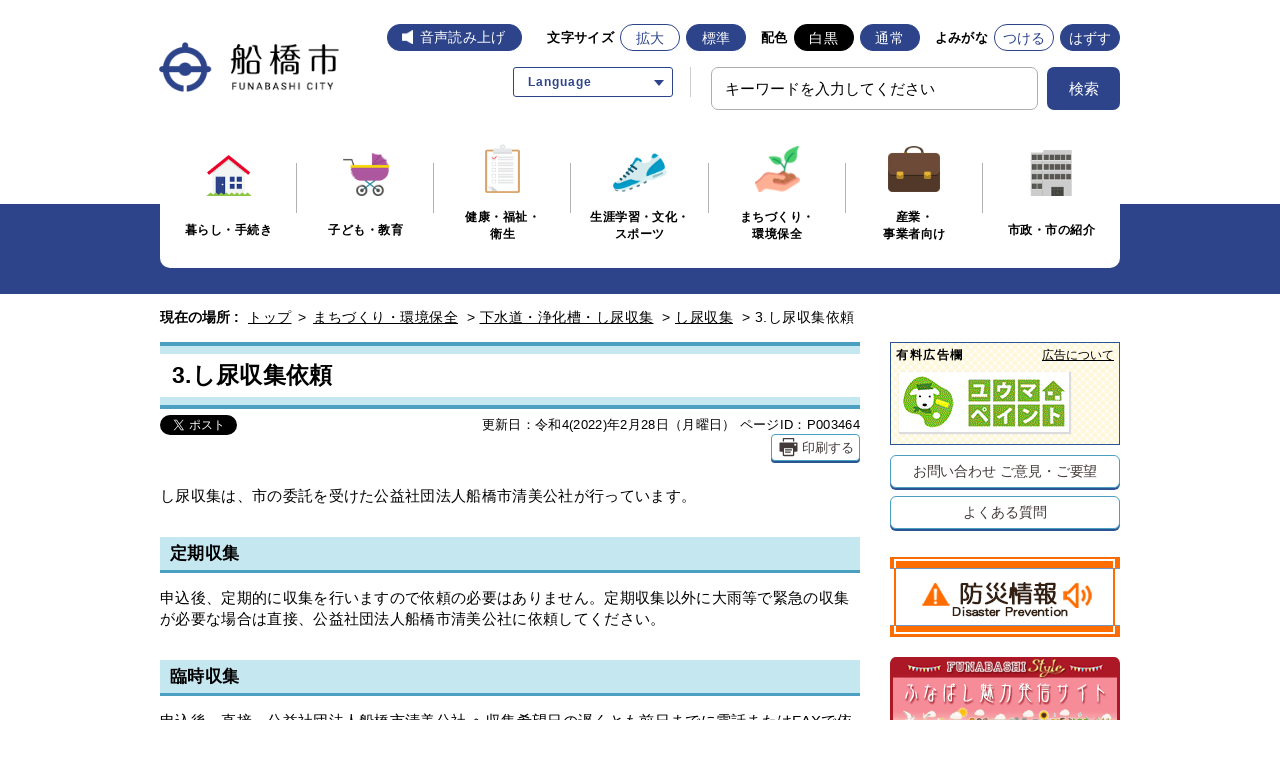

--- FILE ---
content_type: text/html
request_url: https://www.city.funabashi.lg.jp/machi/gesui/009/p003464.html
body_size: 6566
content:
<!DOCTYPE html>
<html lang="ja">
<head>
  <meta charset="utf-8">
  <meta http-equiv="X-UA-Compatible" content="IE=edge">
  <meta name="viewport" content="width=1000, maximum-scale=1">
  <meta name="keywords" content="船橋市役所,船橋市,ふなばし,funabashi,">
  <meta name="description" content="">

  <meta property="og:title" content="3.し尿収集依頼">
  <meta property="og:type" content="website">
  <meta property="og:description" content="">
  <meta property="og:url" content="https://www.city.funabashi.lg.jp/machi/gesui/009/p003464.html">
  <meta property="og:image" content="https://www.city.funabashi.lg.jp/share/imgs/main-ogimg.png">
  <meta property="og:site_name" content="船橋市ホームページ">
  <meta property="og:locale" content="ja_JP">
  <meta property="fb:app_id" content="1278061362210012">
  <meta name="twitter:card" content="summary" />
  <meta name="twitter:site" content="Funabashi_city" />

  <title>3.し尿収集依頼｜船橋市公式ホームページ</title>

<link rel="icon" type="image/vnd.microsoft.icon" href="/share/imgs/main-favicon.ico">
<link rel="apple-touch-icon" href="/share/imgs/main-apple-touch-icon.png">
<link rel="stylesheet" type="text/css" href="/share/style/reset.css" media=""  />
<link rel="stylesheet" type="text/css" href="/share/style/mainbase.css" media=""  />
<link rel="stylesheet" type="text/css" href="/share/style/mainmodule.css" media=""  />
<link rel="stylesheet" type="text/css" href="/share/style/mainparts.css" media=""  />
<link rel="stylesheet" type="text/css" href="/share/style/mainspbase.css" media=""  />
<link rel="stylesheet" type="text/css" href="/share/style/mainspmodule.css" media=""  />
<link rel="stylesheet" type="text/css" href="/share/style/maincolorschemebase.css" media=""  />
<link rel="stylesheet" type="text/css" href="/share/style/mainspparts.css" media=""  />
<link rel="stylesheet" type="text/css" href="/share/style/maincolorschemeparts.css" media=""  />
<link rel="stylesheet" type="text/css" href="/share/style/mainprint.css" media="print"  />

<link rel="stylesheet" href="/share/style/2021ress.min.css">
<link rel="stylesheet" href="/share/style/2021slick.css">
<link rel="stylesheet" href="/share/style/2021style.css">

<!--[if lt IE 9]>
<script src="/share/scripts/html5shiv.js"></script>
<![endif]-->
<script type="text/javascript" src="/share/scripts/jquery183.js"></script>
<script type="text/javascript" src="/share/scripts/viewport.js"></script>
<script type="text/javascript" src="/share/scripts/jquery.responsiveelements.js"></script>
<script type="text/javascript" src="/share/scripts/jquery.cookie3.js"></script>
<script type="text/javascript" src="/share/scripts/jquery.textresizer.js"></script>
<script type="text/javascript" src="/share/scripts/jquery.accessible.js"></script>
<script type="text/javascript" src="/share/scripts/maincommon.js"></script>
<script type="text/javascript" src="/share/scripts/print.js"></script>
<script src="/share/scripts/2021slick.min.js" defer></script>
<script src="/share/scripts/2021main_common.js" defer></script>
<script src="/share/scripts/2021main_top.js" defer></script>
<!-- Google tag (gtag.js) -->
<script async src="https://www.googletagmanager.com/gtag/js?id=G-F75RPTR3PT"></script>
<script>
  window.dataLayer = window.dataLayer || [];
  function gtag(){dataLayer.push(arguments);}
  gtag('js', new Date());

  gtag('config', 'G-F75RPTR3PT');
</script>

<script src="https://cdn-eas.readspeaker.com/script/8555/webReader/webReader.js?pids=wr&amp;forceAdapter=ioshtml5&amp;disable=translation,lookup" type="text/javascript" id="rs_req_Init"></script>
<script type="text/javascript" src="/share/scripts/kanabowebs104.js" ></script>
<script type="text/javascript">
    KanaboWeb.host_id = "city.funabashi";  
    KanaboWeb.progress_style="top:40px;width:200px;height:50px;";
</script>

<script type="text/javascript">
    KanaboWeb.onTranslated = function() {
	try {
		// javascriptをリロード	
		_reloadScript("/share/scripts/maincommon.js");

	} catch(e) {
		alert("error");
	}
    }
</script>

<script type="text/javascript" src="/share/scripts/js.cookie.min.js"></script>
<script type="text/javascript" src="/share/scripts/recentpages.js"></script>

	<script type="text/javascript">
		$(function() {
			$('.boxEntryFreeform table').wrap('<div class="scrollTable">');
		});
	</script>

</head>

<body>
<div id="fb-root"></div>
<script>(function(d, s, id) {
  var js, fjs = d.getElementsByTagName(s)[0];
  if (d.getElementById(id)) return;
  js = d.createElement(s); js.id = id;
  js.src = "//connect.facebook.net/ja_JP/sdk.js#xfbml=1&version=v2.5&appId=1278061362210012";
  fjs.parentNode.insertBefore(js, fjs);
}(document, 'script', 'facebook-jssdk'));</script>

<noscript>
<p>このホームページではjavascriptを使用しています。JavaScriptが無効なため一部の機能が使用できません。<br>JavaScriptを有効にしていただけると利用することができます。</p>
</noscript><div id="container" class="machi" data-respond="start: 620px; end: 740px; interval: 10px;">    <!-- l-header START -->
    <header class="l-redesign l-header" id="header">
    <!-- l-header__inner START -->
    <div class="l-header__inner">
        <div class="l-header__logo"><a href="/index.html"><img src="/share/imgs/logo.png" width="240" height="80" alt="船橋市"></a></div>

        <!-- l-header__tools START -->
        <div class="l-header__tools">
            <!-- l-header__toolsDisplay START -->
            <div class="l-header__toolsDisplay">
                <button type="button" class="l-header__toolsButton js-toggleButton" aria-label="文字サイズ／文字色・背景色を切り替える" data-toggle-target=".l-header__toolsInner">
                    <span>文字・色</span>
                </button>
                <!-- l-header__toolsInner START -->
                <div class="l-header__toolsInner">
                    <div class="l-header__button _voice"><div id="readspeaker_button1" class="rs_skip"><a href="https://app-eas.readspeaker.com/cgi-bin/rsent?customerid=8555&amp;lang=ja_jp&amp;readid=content&amp;url=" onclick="readpage(this.href, 'xp1'); return false;" class="rs_href" rel="nofollow" accesskey="L">音声読み上げ</a></div></div>
                    <!-- 文字サイズ START -->
                    <div class="p-fontsize">
                        <dl class="p-fontsize__inner">
                            <dt class="p-fontsize__title">文字サイズ</dt>
                            <dd class="p-fontsize__body" id="fontsize">
                                <div class="l-header__button _enlarge" id="fontsize-enlarge"><a href="#">拡大</a></div>
                                <div class="l-header__button _normal" id="fontsize-normal"><a href="#">標準</a></div>
                            </dd>
                        </dl>
                    </div>
                    <!-- 文字サイズ END -->
                    <!-- 配色 START -->
                    <div class="p-colorChenge">
                        <dl class="p-colorChenge__inner">
                            <dt class="p-colorChenge__title">配色</dt>
                            <dd class="p-colorChenge__body" id="inverse">
                                <div class="l-header__button _black" id="inverse-btn-black"><a href="#">白黒</a></div>
                                <div class="l-header__button _white" id="inverse-btn-default"><a href="#">通常</a></div>
                            </dd>
                        </dl>
                    </div>
                    <!-- 配色 END -->
                    <!-- よみがな START -->
                    <div class="p-fontKana">
                        <dl class="p-fontKana__inner">
                            <dt class="p-fontKana__title">よみがな</dt>
                            <dd class="p-fontKana__body" id="yomiselect">
                                <div class="l-header__button" id="yomi-active"><a href="javascript:KanaboWeb.execCommand('on')">つける</a></div>
                                <div class="l-header__button" id="yomi-off"><a href="javascript:KanaboWeb.execCommand('off')">はずす</a></div>
                            </dd>
                        </dl>
                    </div>
                    <!-- よみがな END -->
                </div>
                <!-- l-header__toolsInner END -->
            </div>
            <!-- l-header__toolsDisplay END -->

            <div class="l-header__links">
                 <div class="p-language">
                    <div class="p-language__wrap">
                      <a href="javascript:void(0)" class="p-language__button js-toggleButton" data-toggle-target=".p-language__inner"><span>Language</span></a>
                      <div class="p-language__inner">
                        <ul class="c-list _arrow _border cl-notranslate">
                          <li class="c-list__item"><a href="https://www.city.funabashi.lg.jp.e.ce.hp.transer.com/machi/gesui/009/p003464.html" target="_blank" rel="noopener">English</a></li>
                          <li class="c-list__item"><a href="https://www.city.funabashi.lg.jp.c.ce.hp.transer.com/machi/gesui/009/p003464.html" target="_blank" rel="noopener">中文</a></li>
                          <li class="c-list__item"><a href="https://www.city.funabashi.lg.jp.k.ce.hp.transer.com/machi/gesui/009/p003464.html" target="_blank" rel="noopener">한국어</a></li>
                          <li class="c-list__item"><a href="https://www.city.funabashi.lg.jp.s.ce.hp.transer.com/machi/gesui/009/p003464.html" target="_blank" rel="noopener">Español</a></li>
                          <li class="c-list__item"><a href="https://www.city.funabashi.lg.jp.v.ce.hp.transer.com/machi/gesui/009/p003464.html" target="_blank" rel="noopener">Tiếng Việt</a></li>
                        </ul>
                      </div>
                    </div>
                  </div>
                <!-- 検索 START -->
                <div class="c-search u-hideSP">
                    <form name="searchPC" action="/search.html" class="c-search__form">
                        <div class="c-search__formGroup">
                            <label class="c-search__formLabel"><input id="searchQueryPC" class="txtSearch" style="ime-mode: active" name="q" type="text" placeholder="キーワードを入力してください"></label>
                        </div>
                        <input style="display: none" name="dummy" type="text" />
                        <input type="hidden" name="cof" value="FORID:10" />
                        <input type="hidden" name="ie" value="UTF-8" />
                        <button type="submit" name="submit" class="c-search__formSubmit"onclick="addsitesearch('searchQueryPC', '');"><span>検索</span></button>
                    </form>
                </div>
                <!-- 検索 END -->
            </div>
        </div>
        <!-- l-header__tools END -->
        <!-- 検索 START -->
        <div class="c-search u-hidePC">
            <form name="search" action="/search.html" class="c-search__form">
                <div class="c-search__formGroup">
                    <label class="c-search__formLabel"><input id="searchQuerySP" class="txtSearch" style="ime-mode: active" name="q" type="text" placeholder="キーワードを入力してください"></label>
                </div>
                <input style="display: none" name="dummy" type="text" />
                <input type="hidden" name="cof" value="FORID:10" />
                <input type="hidden" name="ie" value="UTF-8" />
                <button type="submit" name="submit" class="c-search__formSubmit"onclick="addsitesearch('searchQuerySP', '');"><span>検索</span></button>
            </form>
        </div>
        <!-- 検索 END -->
        <div id="xp1" class="rs_preserve rs_skip rs_splitbutton rs_addtools rs_exp"></div>
    </div>
    <!-- l-header__inner END -->
</header>
    <!-- l-header END -->
     <!-- l-globalNav START -->
    <div class="l-globalNavWrap">
    <div class="l-globalNavWrap__body">
        <div class="l-globalNavWrap__inner">
            <button type="button" class="l-globalNav__button u-hidePC js-accordion" aria-label="メニューを開く">
                <span>メニューを開く</span>
            </button>
            <nav class="l-globalNav">
            <div class="l-globalNav__list">
                <div class="l-globalNav__item"><a href="/kurashi/index.html"><i class="l-globalNav__image"><img src="/share/imgs/icon_kurashi.png" width="46" height="42" alt=""></i><span>暮らし・手続き</span></a></div>
                <div class="l-globalNav__item"><a href="/kodomo/index.html"><i class="l-globalNav__image"><img src="/share/imgs/icon_kodomo.png" width="46" height="43" alt=""></i><span>子ども・教育</span></a></div>
                <div class="l-globalNav__item"><a href="/kenkou/index.html"><i class="l-globalNav__image"><img src="/share/imgs/icon_kenkou.png" width="35" height="49" alt=""></i><span>健康・福祉・<br class="_hierarchy">衛生</span></a></div>
                <div class="l-globalNav__item"><a href="/gakushu/index.html"><i class="l-globalNav__image"><img src="/share/imgs/icon_gakushu.png" width="54" height="39" alt=""></i><span>生涯学習・文化・<br>スポーツ</span></a></div>
                <div class="l-globalNav__item"><a href="/machi/index.html"><i class="l-globalNav__image"><img src="/share/imgs/icon_machi.png" width="45" height="46" alt=""></i><span>まちづくり・<br class="_hierarchy">環境保全</span></a></div>
                <div class="l-globalNav__item"><a href="/jigyou/index.html"><i class="l-globalNav__image"><img src="/share/imgs/icon_jigyou.png" width="52" height="46" alt=""></i><span>産業・<br class="_hierarchy">事業者向け</span></a></div>
                <div class="l-globalNav__item"><a href="/shisei/index.html"><i class="l-globalNav__image"><img src="/share/imgs/icon_shisei.png" width="42" height="46" alt=""></i><span>市政・市の紹介</span></a></div>
            </div>
            </nav>
        </div>
    </div>
</div>    <!-- l-globalNav END --><!--================= Content start ==================-->
<div id="content"><!--============== Content Top start ==============-->
<div id="contentTop">
<div class="boxInner clearfix"><!--======== Breadcrumb start ========-->
<nav class="boxBreadcrumb">
  <dl class="clearfix">
  <dt>現在の場所 :</dt>
  <dd>
  <span><a href="/index.html">トップ</a> &gt; </span>
  <span><a href="/machi/index.html">まちづくり・環境保全</a></span> &gt;   <span><a href="/machi/gesui/index.html">下水道・浄化槽・し尿収集</a></span> &gt;   <span><a href="/machi/gesui/009/index.html">し尿収集</a></span> &gt; <span>3.し尿収集依頼</span>  </dd>
  </dl>
</nav>
<!--======== //Breadcrumb end ========--></div>
</div>
<!--============== //Content Top end ==============--><!--============== Content Main start ==============-->
<div id="contentMain">
<div class="boxInner clearfix"><!--============ Main start ============-->
<div id="main"><!--======== ▼Entry Body start ========-->
<div class="boxEntryBody clearfix"><!--==== ▽Entry Head start ====-->
<div class="boxEntryHead clearfix">
<h1>3.し尿収集依頼</h1>
</div>
<!--==== //Entry Head end ====--><!--==== ▽Entry Meta start ====-->
<div class="boxEntryMeta clearfix">
<div class="boxEntryMetaRight">
<p class="boxEntryDate">更新日：令和4(2022)年2月28日（月曜日）</p>
<p class="boxEntryID">ページID：P003464</p>
    <p class="btnPrint btnLink btnWhite mediaPC"><a href="javascript:PrintPage()"><span>印刷する</span></a></p></div>
<div class="boxEntryMetaLeft">
<div class="boxSNS">
<ul>
    <li class="btnShareTwitter"><a class="twitter-share-button" href="https://twitter.com/share">Tweet</a> <script>!function(d,s,id){var js,fjs=d.getElementsByTagName(s)[0],p=/^http:/.test(d.location)?'http':'https';if(!d.getElementById(id)){js=d.createElement(s);js.id=id;js.src=p+'://platform.twitter.com/widgets.js';fjs.parentNode.insertBefore(js,fjs);}}(document, 'script', 'twitter-wjs');</script></li>
    <li class="btnShareFacebook">
    <div class="fb-share-button" data-href="/machi/gesui/009/p003464.html" data-layout="button_count"> </div>
    </li>
</ul>
</div>
</div>
</div>
<!--==== //Entry Meta end ====--><!--==== ▽Entry Content start ====-->
<div class="boxEntryContent clearfix"><!--=== Entry Freeform start ===-->
<div class="boxEntryFreeform"><p>し尿収集は、市の委託を受けた公益社団法人船橋市清美公社が行っています。</p>
<h2>定期収集</h2>
<p>申込後、定期的に収集を行いますので依頼の必要はありません。定期収集以外に大雨等で緊急の収集が必要な場合は直接、公益社団法人船橋市清美公社に依頼してください。</p>
<h2>臨時収集</h2>
<p>申込後、直接、公益社団法人船橋市清美公社 へ収集希望日の遅くとも前日までに電話またはFAXで依頼してください。<br />
収集ごとに毎回依頼してください。</p>
<p><a href="http://www.seibikosya-funabashi.com/"><strong>公益社団 法人船橋市清美公社<br />
</strong></a>営業時間　午前8時～午後4時<br />
TEL　047-431-3796<br />
FAX　047-433-6788<br />
休業日　土曜日・日曜日・祝日・年末・年始</p>
<p><a href="/machi/gesui/009/p003465.html">4.し尿収集手数料の納付へ</a></p></div>
<!--=== //Entry Freeform end ===-->   <!--== Contact Area start ==-->
  <div class="boxContactArea">
    <h3>このページについてのご意見・お問い合わせ</h3>
    <div class="boxCont">
    <dl>
    <dt>クリーン推進課 清掃事業係</dt>
    <dd>
      <ul class="clearfix">
      <li class="txtTell">電話 047-436-2442</li>
      <li class="txtFax">FAX 047-436-2448</li>
      <li class="btnSubmit btnLink btnLightBlue"><a href="https://www.city.funabashi.lg.jp/inquiry/mailform080102_08010202.html?PAGE_NO=3464"><span>メールフォームでの<br>ご意見・お問い合わせ</span></a></li>
      </ul>
      <p>〒273-8501千葉県船橋市湊町2-10-25</p>
      <p>受付時間：午前9時から午後5時まで　休業日：土曜日・日曜日・祝休日・12月29日から1月3日</p>
    </dd>
    </dl>
    </div>
  </div>
  <!--== //Contact Area end ==--></div>
<!--==== //Entry Content end ====--></div>
<!--======== //Entry Body end ========--></div>
<!--============ //Main end ============--><!--============ Side start ============-->
<div id="side"><!--====== ▼Side Banner Area start ======-->
<div class="boxSide boxSideBnrArea">
  <dl>
  <dt>有料広告欄 <a href="/other/0002/p011444.html">広告について</a></dt>
  <dd>
    <ul class="clearfix">
    <li><a href="https://www.yu-ma.jp/funabashi/" target="_blank"><img src="/share/bnr/168.gif" alt="株式会社ユウマペイント" onclick="getElementById('dmimg').src = '/cgi-bin/view/pageview.cgi?PAGE_KIND_CD=15&amp;PAGE_NO=168&amp;OUTPUT_FG=1'"></a><img id="dmimg" src="" style="" alt="" width="1" height="1" /></li>
    </ul>
  </dd>
  </dl>
</div>
<!--====== //Side Banner Area end ======--><!--====== ▼Side Button Link start ======-->
<div class="boxSide boxSideBtnLink">
  <ul class="clearfix">
  <li class="btnLink btnWhite"><a href="/other/0002/p011407.html">お問い合わせ <br class="mediaSP">ご意見・ご要望</a></li>
  <li class="btnLink btnWhite"><a href="/faq/kurashi/index.html">よくある質問</a></li>
  </ul>
</div>
<!--====== //Side Button Link end ======--><!--====== ▼Side Banner List start ======-->
<div class="boxSide boxSideBnrList">
  <ul class="clearfix">
  <li><a href="/bousai/index.html"><img src="/share/imgs/main-side-bnr-bousai.png" alt="バナー"></a></li>
  <li><a href="/funabashistyle/jp/index.html"><img src="/share/imgs/main-side-bnr-style.png" alt="バナー"></a></li>
  </ul>
</div>
<!--====== //Side Banner List end ======-->
<!--====== ▼Side Link List start ======-->
<div class="boxSide boxSideLinkList boxAcc">
  <dl>
  <dt class="btnAcc">「し尿収集」の他の記事</dt>
  <dd class="boxAccCont boxLineList icnArw icnOrange">
  <ul class="clearfix">    <li><a href="/machi/gesui/009/p003462.html">1.し尿収集申込</a></li>    <li><a href="/machi/gesui/009/p003463.html">2.し尿収集伝票の発行</a></li>    <li><a href="/machi/gesui/009/p003464.html">3.し尿収集依頼</a></li>    <li><a href="/machi/gesui/009/p003465.html">4.し尿収集手数料の請求</a></li>    <li><a href="/machi/gesui/009/sinyoentai.html">5.し尿収集手数料の滞納について</a></li>  </ul>
  </dd>
  </dl>
</div>
<!--====== //Side Link List end ======-->
<!--====== ▼Side Link List start ======-->
<div class="boxSide boxSideLinkList boxAcc">
  <dl>
  <dt class="btnAcc">最近見たページ</dt>
  <dd class="boxAccCont boxLineList icnArw icnOrange">
    <ul class="recentPages clearfix">
    </ul>
  </dd>
  </dl>
</div>
<!--====== //Side Link List end ======-->
</div>
<!--============ //Side end ============--></div>
</div>
<!--============== //Content Main end ==============--><!--============== Content Bottom start ==============-->
<div id="contentBtm">
<div class="boxInner clearfix"><!--======== Breadcrumb start ========-->
<nav class="boxBreadcrumb">
  <dl class="clearfix">
  <dt>現在の場所 :</dt>
  <dd>
  <span><a href="/index.html">トップ</a> &gt; </span>
  <span><a href="/machi/index.html">まちづくり・環境保全</a></span> &gt;   <span><a href="/machi/gesui/index.html">下水道・浄化槽・し尿収集</a></span> &gt;   <span><a href="/machi/gesui/009/index.html">し尿収集</a></span> &gt; <span>3.し尿収集依頼</span>  </dd>
  </dl>
</nav>
<!--======== //Breadcrumb end ========--></div>
</div>
<!--============== //Content Bottom end ==============--></div>
<!--================= //Content end ==================--><!-- l-footer START -->
<footer class="l-redesign l-footer">
    <div class="l-pagetop js-pagetop"><a href="#container" class="l-pagetop__link" aria-label="ページトップへ戻る"></a></div>
    <div class="l-footer__wrap">
        <div class="l-footer__inner">
            <div class="l-footer__informaiton">
                <div class="l-footer__informaitonLogo">
                    <span><img src="/share/imgs/logo_footer.png" width="48" height="37" alt="船橋市役所" decoding="async"></span>
                </div>
                <div class="l-footer__informaitonAddress">
                    <address>〒273-8501 千葉県船橋市湊町2-10-25<br class="u-brSP">（<a href="/shisetsu/shiyakusho/shiyakusho/0001/0001/p011000.html">地図・ご案内</a>）</address>
                    <small><span>代表電話 047-436-2111</span><span><a href="/other/0002/p011407.html">お問い合わせ</a></span></small>
                    <p>開庁時間 月曜から金曜までの午前9時から午後5時まで（祝休日・年末年始を除く）</p>
                </div>
            </div>
            <nav class="l-footer__nav">
                <ul class="c-list">
                    <li class="c-list__item"><a href="/sitemap.html"><span>サイトマップ</span></a></li>
                    <li class="c-list__item"><a href="/other/0002/p011403.html"><span>このサイトについて</span></a></li>
                    <li class="c-list__item"><a href="/other/0002/p011402.html"><span>個人情報の取り扱い</span></a></li>
                    <li class="c-list__item"><a href="/other/0002/p011401.html"><span>著作権・リンク・免責事項</span></a></li>
                </ul>
            </nav>
        </div>
    </div>
    <div class="l-footer__inner">
        <small class="l-footer__copy">&copy;船橋市</small>
    </div>
</footer>
<!-- l-footer END -->
<img src="/cgi-bin/view/pageview.cgi?PAGE_KIND_CD=3&amp;PAGE_NO=3464&amp;OUTPUT_FG=1" style="display:none;" alt="" width="1" height="1" />
<script type="text/javascript">fnGoogleAnalytics();</script>
</div><script type="text/javascript" src="/_Incapsula_Resource?SWJIYLWA=719d34d31c8e3a6e6fffd425f7e032f3&ns=1&cb=2144765814" async></script></body>
</html><!--iSign_HMAC_AES_SHA1-BEGIN:E96756633436C7B75DA2064794B0EED87730FE5364D191931C7330999E9DE474:iSign_HMAC_AES_SHA1-END-->

--- FILE ---
content_type: text/css
request_url: https://www.city.funabashi.lg.jp/share/style/reset.css
body_size: 2299
content:
@charset "utf-8";

/* =============================================================

　　Style Reset

============================================================= */

* {
  margin: 0;
  padding: 0;
  -webkit-box-sizing: border-box;
     -moz-box-sizing: border-box;
       -o-box-sizing: border-box;
      -ms-box-sizing: border-box;
          box-sizing: border-box;
}

html {
  overflow-y:auto;
  color: #221814;
  background: #fff;
  font-size: 62.5%;
}

body,div,dl,dt,dd,ul,ol,li,h1,h2,h3,h4,h5,h6,pre,code,form,fieldset,legend,input,button,textarea,p,blockquote,th,td {
  margin: 0;
  padding: 0;
}

table {
  border-collapse: collapse;
  border-spacing: 0;
}

fieldset,img {
  border: 0;
}

address,caption,cite,code,dfn,em,strong,th,var,optgroup {
  font-style: inherit;
  font-weight: inherit;
}

del,ins {
  text-decoration: none;
}

li {
  list-style: none;
}

caption,th {
  text-align: left;
}

h1,h2,h3,h4,h5,h6 {
  font-size: 100%;
  font-weight: normal;
}

q:before,q:after {
  container: '';
}

abbr,acronym {
  border: 0;
  font-variant: normal;
}

sup {
  vertical-align: baseline;
}

sub {
  vertical-align: baseline;
}

legend {
  color: #000;
}

input,button,textarea,select,optgroup,option {
  font-style: inherit;
  font-weight: inherit;
}

input,button,textarea,select {
  *font-size: 100%;
}

address {
  font-style: normal;
}

input[type*="button"] {
  cursor: pointer;
}


/* clearfix 設定
-------------------------- */

.clearfix:after {
  display: block; 
  clear: both; 
  visibility: hidden;
  height: 0; 
  font-size: 0;
  content: "."; 
}

.clearfix {
  min-height: 1px;
  clear: both;
}

* html .clearfix {
  height: 1px;
}


/* =============================================================

  汎用CSS

============================================================= */


/*-------------------------------

  マージン設定
  
-------------------------------*/

/* 余白上 */
.mt00 { margin-top:0px!important; }
.mt05 { margin-top:5px!important; }
.mt10 { margin-top:10px!important; }
.mt20 { margin-top:20px!important; }
.mt30 { margin-top:30px!important; }
.mt40 { margin-top:40px!important; }


/* 余白下 */
.mb00 { margin-bottom:0!important; }
.mb05 { margin-bottom:5px!important; }
.mb10 { margin-bottom:10px!important; }
.mb15 { margin-bottom:15px!important; }
.mb20 { margin-bottom:20px!important; }
.mb25 { margin-bottom:25px!important; }
.mb30 { margin-bottom:30px!important; }
.mb35 { margin-bottom:35px!important; }
.mb40 { margin-bottom:40px!important; }
.mb50 { margin-bottom:50px!important; }
.mb55 { margin-bottom:55px!important; }
.mb60 { margin-bottom:60px!important; }
.mb65 { margin-bottom:65px!important; }
.mb70 { margin-bottom:70px!important; }
.mb75 { margin-bottom:75px!important; }
.mb80 { margin-bottom:80px!important; }
.mb90 { margin-bottom:90px!important; }
.mb100 { margin-bottom:100px!important; }
.mb110 { margin-bottom:110px!important; }
.mb120 { margin-bottom:120px!important; }
.mb130 { margin-bottom:130px!important; }
.mb140 { margin-bottom:140px!important; }
.mb150 { margin-bottom:150px!important; }
.mb160 { margin-bottom:160px!important; }
.mb170 { margin-bottom:170px!important; }
.mb180 { margin-bottom:180px!important; }
.mb190 { margin-bottom:190px!important; }

/* 余白右 */
.mr05 { margin-right:5px!important; }
.mr10 { margin-right:10px!important; }
.mr15 { margin-right:15px!important; }
.mr20 { margin-right:20px!important; }
.mr25 { margin-right:25px!important; }
.mr30 { margin-right:30px!important; }
.mr35 { margin-right:35px!important; }
.mr40 { margin-right:40px!important; }
.mr50 { margin-right:50px!important; }
.mr60 { margin-right:60px!important; }
.mr70 { margin-right:70px!important; }
.mr85 { margin-right:80px!important; }
.mr90 { margin-right:90px!important; }
.mr100 { margin-right:100px!important; }


/* 余白左 */
.ml00 { margin-left:0px!important; }
.ml05 { margin-left:5px!important; }
.ml10 { margin-left:10px!important; }
.ml15 { margin-left:15px!important; }
.ml20 { margin-left:20px!important; }
.ml25 { margin-left:25px!important; }
.ml30 { margin-left:30px!important; }
.ml35 { margin-left:35px!important; }
.ml40 { margin-left:40px!important; }
.ml45 { margin-left:45px!important; }
.ml50 { margin-left:50px!important; }
.ml60 { margin-left:60px!important; }

.ml1em { margin-left:1em!important; }

.m0a{margin:0 auto;}


/*-------------------------------

  ネガティブマージン設定
  
-------------------------------*/

/* 余白上 */
.nmt00 { margin-top:-0px!important; }
.nmt05 { margin-top:-5px!important; }
.nmt10 { margin-top:-10px!important; }
.nmt15 { margin-top:-15px!important; }
.nmt20 { margin-top:-20px!important; }
.nmt30 { margin-top:-30px!important; }
.nmt50 { margin-top:-50px!important; }
.nmt350 { margin-top:-350px!important; }


/* 余白右 */
.nmr10 { margin-right:-10px!important; }
.nmr30 { margin-right:-30px!important; }

/* 余白左 */
.nml10 { margin-left:-10px!important; }
.nml30 { margin-left:-30px!important; }
.nml50 { margin-left:-50px!important; }
.nml70 { margin-left:-70px!important; }


/*-------------------------------

  パディング設定
  
-------------------------------*/

/* 余白上 */
.pt00 { padding-top:0px!important; }
.pt05 { padding-top:5px!important; }
.pt10 { padding-top:10px!important; }
.pt12 { padding-top:12px!important; }
.pt15 { padding-top:15px!important; }
.pt20 { padding-top:20px!important; }
.pt25 { padding-top:25px!important; }
.pt30 { padding-top:30px!important; }
.pt30 { padding-top:30px!important; }
.pt40 { padding-top:40px!important; }
.pt50 { padding-top:50px!important; }
.pt60 { padding-top:60px!important; }
.pt70 { padding-top:70px!important; }
.pt80 { padding-top:80px!important; }
.pt90 { padding-top:90px!important; }
.pt100 { padding-top:100px!important; }

/* 余白下 */
.pb05 { padding-bottom:5px!important; }
.pb08 { padding-bottom:8px!important; }
.pb10 { padding-bottom:10px!important; }
.pb15 { padding-bottom:15px!important; }
.pb20 { padding-bottom:20px!important; }
.pb30 { padding-bottom:30px!important; }
.pb20 { padding-bottom:20px!important; }
.pb30 { padding-bottom:30px!important; }
.pb40 { padding-bottom:40px!important; }
.pb50 { padding-bottom:50px!important; }
.pb60 { padding-bottom:60px!important; }
.pb70 { padding-bottom:70px!important; }
.pb80 { padding-bottom:80px!important; }
.pb90 { padding-bottom:90px!important; }
.pb100 { padding-bottom:100px!important; }
.pb110 { padding-bottom:110px!important; }
.pb120 { padding-bottom:120px!important; }
.pb130 { padding-bottom:130px!important; }
.pb140 { padding-bottom:140px!important; }
.pb150 { padding-bottom:150px!important; }
.pb160 { padding-bottom:160px!important; }
.pb170 { padding-bottom:170px!important; }

/* 余白右 */
.pr00 { padding-right:0px!important; }
.pr05 { padding-right:5px!important; }
.pr10 { padding-right:10px!important; }
.pr15 { padding-right:15px!important; }
.pr20 { padding-right:20px!important; }
.pr30 { padding-right:30px!important; }
.pr40 { padding-right:40px!important; }
.pr45 { padding-right:45px!important; }

/* 余白左 */
.pl00 { padding-left:0px!important; }
.pl05 { padding-left:5px!important; }
.pl10 { padding-left:10px!important; }
.pl15 { padding-left:15px!important; }
.pl20 { padding-left:20px!important; }
.pl30 { padding-left:30px!important; }
.pl40 { padding-left:40px!important; }
.pl50 { padding-left:50px!important; }
.pl60 { padding-left:60px!important; }
.pl70 { padding-left:70px!important; }
.pl80 { padding-left:80px!important; }
.pl90 { padding-left:90px!important; }
.pl1em { padding-left:1em!important; }
.pl2em { padding-left:2em!important; }
.pl3em { padding-left:3em!important; }

/* 余白全て */
.pA00 { padding:0px!important; }
.pA05 { padding:5px!important; }
.pA10 { padding:10px!important; }
.pA15 { padding:15px!important; }
.pA20 { padding:20px!important; }
.pA25 { padding:25px!important; }
.pA30 { padding:30px!important; }
.pA35 { padding:35px!important; }
.pA40 { padding:40px!important; }
.pA45 { padding:45px!important; }
.pA50 { padding:50px!important; }


/*-------------------------------

  余白無し
  
-------------------------------*/

.mp00 {
  margin:0!important;
  padding:0!important;
}

/*-------------------------------

  float設定
  
-------------------------------*/

.fltL { float:left!important; }
.fltR { float:right!important; }


/*-------------------------------

  幅指定
  
-------------------------------*/

/* px */
.w100 { width:100px; }
.w150 { width:150px; }
.w200 { width:200px; }

/* % */
.w001p { width:1%; }
.w10p { width:10%; }
.w20p { width:20%; }
.w30p { width:30%; }
.w40p { width:40%; }
.w50p { width:50%; }
.w60p { width:60%; }
.w65p { width:65%; }
.w70p { width:70%; }
.w80p { width:80%; }
.w90p { width:90%; }
.w100p { width:100%; }


/*-------------------------------

  line-height設定
  
-------------------------------*/

.lh01 { line-height:1em!important; }
.lh01d2 { line-height:1.2em!important; }
.lh01d4 { line-height:1.4em!important; }
.lh01d5 { line-height:1.5em!important; }
.lh01d6 { line-height:1.6em!important; }
.lh01d8 { line-height:1.8em!important; }
.lh01d9 { line-height:1.9em!important; }
.lh02 { line-height:2em!important; }


/*-------------------------------

  画像設定
  
-------------------------------*/

.imgR { float: right; margin: 0 0 10px 10px; padding:0; display:inline; }
.imgL { float: left; margin: 0 10px 10px 0; padding:0; display:inline; }
.imgBDR { padding:1px; border:1px solid #e6e6e6; }


/*-------------------------------

  ボーダーなし設定
  
-------------------------------*/

.bdrTn  { border-top:none!important; }
.bdrRn  { border-right:none!important; }
.bdrBn  { border-bottom:none!important; }
.bdrLn  { border-left:none!important; }
.bdrAn  { border:none!important; }


/*-------------------------------

  テキスト設定
  
-------------------------------*/

/* テキスト処理 */
.txtR { text-align:right!important; }
.txtL { text-align:left!important; }
.txtC { text-align:center!important; }
.txtJ { text-align:justify; text-justify:inter-ideograph; }

/* テキストポジション */
.vT { vertical-align:top ; }
.vM { vertical-align:middle; }
.vB { vertical-align:bottom; }


/*-------------------------------

  インデント設定
  
-------------------------------*/

/* インデント設定 */
.ti1 { text-indent:1em; }
.ti2 { text-indent:2em; }
 
 /* ぶらさがりインデント処理 */
.ind05em { text-indent:-0.5em; margin-left:0.5em; }
.ind1em { text-indent:-1em; margin-left:1em; }
.ind1Hem { text-indent:-1.5em; margin-left:1.5em; }
.ind2em { text-indent:-2em; margin-left:2em; }
.ind2Hem { text-indent:-2.5em; margin-left:2.5em; }
.ind3em { text-indent:-3em; margin-left:3em; }
.ind4Hem { text-indent:-4.5em; margin-left:4.5em; }


/*-------------------------------

  フォントサイズ設定
  
-------------------------------*/

.fxxxx_s { font-size:50%!important; }
.fxxx_s { font-size:80%!important; }
.fxx_s { font-size:85%!important; }
.fx_s { font-size:90%!important; }
.fs { font-size:95%!important; }
.fl { font-size:100%!important; }
.fx_l { font-size:110%!important; }
.fxx_l { font-size:120%!important; }
.fxxx_l { font-size:130%!important; }


/*-------------------------------

  フォント設定
  
-------------------------------*/

.fwB { font-weight: bold;}